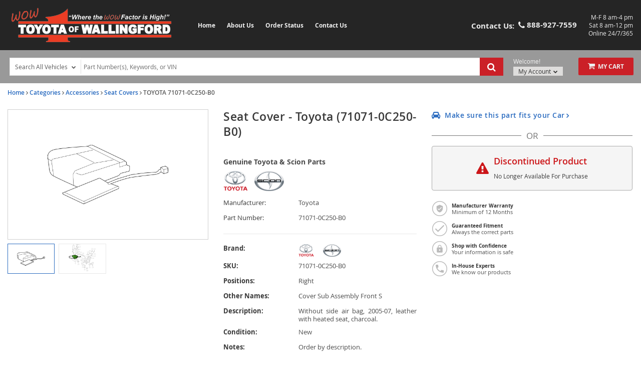

--- FILE ---
content_type: text/html; charset=UTF-8
request_url: https://parts.wow-toyota.com/oem-parts/toyota-seat-cover-710710c250b0?c=bD0xNSZuPUR5bmFtaWMgU0VPIFBhZ2U%3D
body_size: 16379
content:
<!DOCTYPE html> <html lang="en"> <head> <meta charset="utf-8"> <meta name="og:site_name" content="Toyota of Wallingford"/> <meta name="og:type" content="product"/> <meta name="og:url" content="https://parts.wow-toyota.com/oem-parts/toyota-seat-cover-710710c250b0"/> <meta name="og:image" content="https://cdn-illustrations.revolutionparts.io/strapr1/b6bb28bab2cce1ef393fc4ed172eaade/219daadea2cf71a12b0621aa6a95f2c5.png"/> <meta name="og:image" content="https://cdn-illustrations.revolutionparts.io/strapr1/b6bb28bab2cce1ef393fc4ed172eaade/3340777605c61f2d59dfc808f618106e.png"/> <meta name="og:title" content="Seat Cover"/> <meta name="og:description" content="Without side air bag, 2005-07, leather with heated seat, charcoal. "/> <title>2005-2007 Toyota Sequoia Seat Cover 71071-0C250-B0 | Toyota of Wallingford</title> <base href="https://parts.wow-toyota.com"> <meta name="description" content="2005-2007 Toyota Sequoia Seat Cover 71071-0C250-B0"> <link fetchpriority="high" rel="preload" href="//cdn-illustrations.revolutionparts.io/strapr1/b6bb28bab2cce1ef393fc4ed172eaade/fc56fa1516d6206ce72f37318cf4bd3a.png" as="image"> <link rel="preload" href="https://cdn-resources.revolutionparts.io/webstore/v0.367.0/common.js" as="script"> <link rel="preload" href="https://cdn-resources.revolutionparts.io/webstore/v0.367.0/webstore-package.js" as="script"> <link rel="preload" href="https://cdn-resources.revolutionparts.io/webstore/v0.367.0/product.js" as="script"> <link rel="preload" href="https://cdn-resources.revolutionparts.io/webstore/v0.367.0/modules/product_images/product_images.js" as="script"> <link rel="preload" href="https://cdn-resources.revolutionparts.io/webstore/v0.367.0/modules/product_details/product_details.js" as="script"> <link rel="preload" href="https://cdn-resources.revolutionparts.io/webstore/v0.367.0/modules/scripts/browse_fitting_products.js" as="script"> <link rel="preload" href="https://cdn-resources.revolutionparts.io/webstore/v0.367.0/modules/product_purchase/product_purchase.js" as="script"> <link rel="preload" href="https://www.paypal.com/sdk/js?client-id=AQPOvhBxuZpwo6lHov8O8LmJ6r4GjATO8PkkoM6Vd2hpQcLt_qkrE104dQ9B&merchant-id=2EHU6ASBRJSGW&currency=USD&intent=authorize&components=messages,buttons&enable-funding=paylater,credit&disable-funding=venmo,card" as="script"> <link rel="preload" href="https://cdn-resources.revolutionparts.io/webstore/v0.367.0/components/product_quantity/product_quantity.js" as="script"> <link rel="preload" href="https://cdn-resources.revolutionparts.io/webstore/v0.367.0/components/product_subscription/product_subscription.js" as="script"> <link rel="preload" href="https://cdn-resources.revolutionparts.io/webstore/v0.367.0/modules/product_tab_nav/product_tab_nav.js" as="script"> <link rel="preload" href="https://cdn-resources.revolutionparts.io/webstore/v0.367.0/modules/product_recommended/product_recommended.js" as="script"> <link rel="preload" href="https://cdn-resources.revolutionparts.io/webstore/v0.367.0/modules/product_fitment/product_fitment.js" as="script"> <link rel="preload" href="https://cdn-resources.revolutionparts.io/webstore/v0.367.0/modules/custom_html/custom_html.js" as="script"> <link rel="preload" href="https://cdn-resources.revolutionparts.io/webstore/v0.367.0/modules/store_logo/store_logo.js" as="script"> <link rel="preload" href="https://cdn-resources.revolutionparts.io/webstore/v0.367.0/modules/help_modal/help_modal.js" as="script"> <link rel="preload" href="https://cdn-resources.revolutionparts.io/webstore/v0.367.0/modules/search_bar/auto_suggest.js" as="script"> <link rel="preload" href="https://cdn-resources.revolutionparts.io/webstore/v0.367.0/modules/payments_accepted/payments_accepted.js" as="script"> <link rel="preload" href="https://cdn.revolutionparts.io/7acd7e703a75c4f72b92354b4c51e002/images/logo.png" as="image"> <link rel="preload" href="//cdn-illustrations.revolutionparts.io/strapr1/b6bb28bab2cce1ef393fc4ed172eaade/a4f9ab11c08d6d26d0f0a2235483b69d.png" as="image"> <link rel="preload" href="//cdn-illustrations.revolutionparts.io/strapr1/b6bb28bab2cce1ef393fc4ed172eaade/2bd28e876fea0e709966f9d0d039a9d5.png" as="image"> <link rel="preconnect" href="https://s3.amazonaws.com"> <link rel="preconnect" href="https://www.googletagmanager.com"> <link rel="preconnect" href="https://www.google-analytics.com"> <link rel="preconnect" href="https://www.paypal.com"> <meta http-equiv="x-ua-compatible" content="ie=edge"> <meta name="msapplication-config" content="none"/> <meta name="ROBOTS" content="NOINDEX, FOLLOW" /> <meta name="viewport" content="width=device-width, initial-scale=1"> <link rel="preconnect" href="https://cdn.revolutionparts.io" crossorigin> <link rel="preconnect" href="https://cdn-static.revolutionparts.io" crossorigin> <link rel="preconnect" href="https://cdn-illustrations.revolutionparts.io" crossorigin> <link rel="preconnect" href="https://cdn-product-images.revolutionparts.io" crossorigin> <link rel="preconnect" href="https://cdn-resources.revolutionparts.io" crossorigin> <link href="https://cdn-resources.revolutionparts.io/webstore/v0.367.0/styles/fonts.css" rel="stylesheet"> <link rel="stylesheet" href="https://cdn-resources.revolutionparts.io/webstore/v0.367.0/common.css"  /> <link rel="stylesheet" href="https://cdn-resources.revolutionparts.io/webstore/v0.367.0/webstore-package.css"  /> <link rel="stylesheet" href="https://cdn-resources.revolutionparts.io/webstore/v0.367.0/product.css"  /> <link rel="stylesheet" href="https://cdn-resources.revolutionparts.io/webstore/v0.367.0/components/product_quantity/product_quantity.css"  /> <link rel="stylesheet" href="https://cdn-resources.revolutionparts.io/webstore/v0.367.0/components/product_subscription/product_subscription.css"  /> <link rel="stylesheet" href="https://cdn-resources.revolutionparts.io/webstore/v0.367.0/modules/custom_html/custom_html.css"  /> <link rel="stylesheet" href="https://cdn-resources.revolutionparts.io/webstore/v0.367.0/modules/store_logo/store_logo.css"  /> <link rel="stylesheet" href="https://cdn-resources.revolutionparts.io/webstore/v0.367.0/modules/help_modal/help_modal.css"  /> <link rel="stylesheet" href="https://cdn-resources.revolutionparts.io/webstore/v0.367.0/modules/payments_accepted/payments_accepted.css"  /> <link rel="stylesheet" href="https://cdn.revolutionparts.io/7acd7e703a75c4f72b92354b4c51e002/design/custom.css?v=5dae6561a9362f1e4b419d67283197ff"  /> <link rel="shortcut icon" href="https://cdn.revolutionparts.io/7acd7e703a75c4f72b92354b4c51e002/favicon.ico?1521246908" type="image/x-icon"/> <link rel="icon" href="https://cdn.revolutionparts.io/7acd7e703a75c4f72b92354b4c51e002/favicon.ico?1521246908" type="image/x-icon"/>   <link rel="apple-touch-icon-precomposed" sizes="152x152" href="apple-touch-icon-152-precomposed.png">   <link rel="apple-touch-icon-precomposed" sizes="144x144" href="apple-touch-icon-144-precomposed.png">   <link rel="apple-touch-icon-precomposed" sizes="120x120" href="apple-touch-icon-120-precomposed.png">   <link rel="apple-touch-icon-precomposed" sizes="114x114" href="apple-touch-icon-114-precomposed.png">   <link rel="apple-touch-icon-precomposed" sizes="76x76" href="apple-touch-icon-76-precomposed.png">   <link rel="apple-touch-icon-precomposed" sizes="72x72" href="apple-touch-icon-72-precomposed.png">   <link rel="apple-touch-icon-precomposed" href="apple-touch-icon-precomposed.png">   <meta name="apple-mobile-web-app-capable" content="yes"> <meta name="apple-mobile-web-app-status-bar-style" content="black"> <meta name="google-site-verification" content="tFZD88o7SUOrrW9LziWKgkmG6VC7baSK-VdfzE3cjao" /> <meta name="msvalidate.01" content="0CF699199320C1E11C0F0057ABA65529" /> <script type="text/javascript"> window.dataLayer = [];
window.gtm_container_id = ''; </script> </head> <body id="rp_webstore" data-store-hash="7acd7e703a75c4f72b92354b4c51e002"> <input type="hidden" name="csrf_name" value="csrf697cb8ffab39f" id="__csrf_name_field__"> <input type="hidden" name="csrf_value" value="563420a87bea8bc50e1530a8dccb1b47" id="__csrf_value_field__"> <div class="main" id="page-product"> <header class="container-header"> <div class="page-builder-page-layout " > <div  class="page-builder-layout-section  text-color-dark padding-0 full-content "
		> <div class="container-wrap container-fluid"> <div  class="row page-builder-layout-row row-full-height-md "> <div class="col-md-12  block-modules page-builder-layout-column col-full-height "> <div  class="page-builder-layout-column-wrap full-height-wrapper "> </div>   </div>   </div>   </div>   </div>   <div id="mobile-header-custom" class="page-builder-layout-section  text-color-dark mobile-header-click full-content mobile-only"
		> <div class="container-wrap container-fluid"> <div  class="row page-builder-layout-row row-full-height-md "> <div class="col-md-12  block-modules page-builder-layout-column col-full-height text-center"> <div  class="page-builder-layout-column-wrap full-height-wrapper text-center"> <div  class="page-builder-layout-module mobile-menu-col one-fifth mobile-slider-button   "> <div class="custom-html-module"> <div class="icon-wrap"><i class="fa fa-bars" aria-hidden="true"></i></div> </div>  </div>   <div  class="page-builder-layout-module mobile-logo-col   "> <div class="store-logo-module"> <a href="/" class="store-logo-link" data-test-id="store-logo-home-link"> <img class="image-logo" src="https://cdn.revolutionparts.io/7acd7e703a75c4f72b92354b4c51e002/images/logo.png" alt="Toyota of Wallingford Logo" loading="lazy"> </a> </div>   </div>   <div  class="page-builder-layout-module mobile-search-col one-fifth mobile-slider-button   "> <div class="custom-html-module"> <div class="icon-wrap"><i class="fa fa-search" aria-hidden="true"></i></div> </div>  </div>   <div  class="page-builder-layout-module mobile-cart-col one-fifth   "> <div class="cart-button-module"> <div class="cart-component " id="cart_1" data-flyout="flyout_cart_1"> <a class="cart-button call-to-action-button flyout-hover " href="/cart" data-flyout="cart-flyout" aria-haspopup="true" aria-expanded="false" tabindex="0" aria-label="cart"> <div class="cart-wrapper"> <span class="cart-icon"> <span class="cart-items "></span> <i class="fa fa-shopping-cart"></i> </span>   <span class="cart-text"> <strong>Cart</strong> </span>   </div>   </a> <div id="flyout_cart_1" class="cart-flyout flyout" data-flyout="cart-flyout" role="dialog" aria-modal="true" aria-labelledby="cart-flyout-title" tabindex="-1"> <div class="upper-arrow"> </div> <div class="cart-listing" 
												 data-smart-buttons-enabled 							data-paypal-ec-enabled="enabled" 
				data-paypal-ec-api-token="2EHU6ASBRJSGW" 
				data-paypal-ec-api-env="production"
			 
								> <p class="empty-cart-message">Cart is Empty</p> </div>   </div>  </div>   </div>   </div>   </div>   </div>   </div>   </div>   </div>   <div id="mobile-drop-downs" class="page-builder-layout-section  text-color-dark mobile-header-click full-content mobile-only"
		> <div class="container-wrap container-fluid"> <div  class="row page-builder-layout-row row-full-height-md menu-row slider-tab"> <div class="col-md-12  block-modules page-builder-layout-column col-full-height left"> <div  class="page-builder-layout-column-wrap full-height-wrapper "> <div  class="page-builder-layout-module    "> <div class="custom-html-module"> <div class="mobile-list-wrap"> <a href="index.php?p=login"> <div class="mobile-account menu-links"><i class="fa fa-user" aria-hidden="true"></i>My Account </div></a> <a href="contact-us"> <div class="mobile-contact menu-links"><i class="fa fa-phone" aria-hidden="true"></i>Contact Us </div></a> </div> </div>  </div>   <div  class="page-builder-layout-module    "> <div class="help-modal-wrap"> <div class="help-button  help-color-text" data-toggle="modal"><i class="fa fa-question-circle" aria-hidden="true"></i>&nbsp;&nbsp;Help Menu </div> <div class="modal fade help-modal" tabindex="-1" role="dialog" aria-labelledby="helpModuleModal"> <div class="help-modal-wrapper"> <div class="help-icon"><i class="fa fa-question-circle help-color-text" aria-hidden="true"></i></div> <div class="modal-content"> <div class="help-title-row"> <h2 class="help-color-text" id="helpModuleModal">Help</h2> <button type="button" class="close" data-dismiss="modal" aria-label="Close"><span aria-hidden="true">×</span></button> </div> <div class="help-columns modal-body"> <div class="row"> <div class="help-half"> <div class="contact-section section-heading help-section-expand"> <h3 class="help-color-text">Contact Us :</h3>   <a href="tel:888-927-7559"><p class="help-phone help-text-hover">888-927-7559</p></a>   <a href="/contact-us"><p class="help-email help-text-hover"><span class="email-address">7acd7e703a75c4f72b92354b4c51e002[at]emails.revolutionparts.com</span></p></a>   </div>   <div class="address-section section-heading"> <h3 class="help-color-text">Address :</h3> <a href="https://www.google.com/maps/search/?api=1&query=859+N+Colony+Rd%2C++Wallingford+CT+06492+US"> <address class="help-address"> 859 N Colony Rd,																		Wallingford, 06492 </address> </a> </div> </div>   <div class="help-half"> <div class="policy-section section-heading"> <h3 class="help-color-text">Policies :</h3> <div class="help-half help-inner-list"> <a href="policies/returns"><p class="help-text-hover">Return Policy</p></a> <a href="policies/privacy"><p class="help-text-hover">Privacy Policy</p></a> </div> <div class="help-half help-inner-list"> <a href="policies/shipping"><p class="help-text-hover">Shipping Policy</p></a> <a href="policies/terms-and-conditions"><p class="help-text-hover">Terms & Conditions</p></a> </div> </div> <div class="account-section section-heading"> <h3 class="help-color-text">My Account :</h3> <div class="help-half help-inner-list"> <a href="account/login"><p class="help-text-hover">My Account</p></a> <a href="account/login"><p class="help-text-hover">Register</p></a> </div> <div class="help-half help-inner-list"> <a href="index.php?p=cart"><p class="help-text-hover">My Cart</p></a> <a href="account/order-status"><p class="help-text-hover">My Orders</p></a> </div> </div> <div class="navigation-section section-heading"> <h3 class="help-color-text">Navigation :</h3> <div class="help-half help-inner-list"> <a href="#" class="vehiclepicker_link"><p class="help-text-hover">Search by Vehicle</p></a> </div> <div class="help-half help-inner-list"> <a href="about"><p class="help-text-hover">About Us</p></a> <a href="contact-us"><p class="help-text-hover">Contact Us</p></a> </div> </div>   </div>   </div>   </div>   </div>   </div> </div> </div> </div>   </div>   </div>   </div>   <div  class="row page-builder-layout-row row-full-height-md search-row slider-tab"> <div class="col-md-12  block-modules page-builder-layout-column col-full-height left"> <div  class="page-builder-layout-column-wrap full-height-wrapper "> <div id="mobile-garage" class="page-builder-layout-module    "> <div class="car-selected-module "> <div class="garage-component search-car " data-use-search-v-page=""> <div class="garage-text-wrap"> <a href="javascript:openVehiclePicker();" class="garage-text"> No Vehicle Selected <i class="fa fa-chevron-down"></i> </a> </div> <div class="garage flyout" data-flyout="garage_flyout" tabindex="-1"> <button class="closeicon">&times;</button> <nav aria-label="Vehicle Options"> <ul> <li><a href="javascript:openVehiclePicker();" class="search-all-vehicles"><i class="fa fa-plus"></i>Add Vehicle</a></li> <li><a href="/auto-parts/search-all-cars" class="search-all-vehicles"><i class="fa fa-search"></i>Search All Vehicles</a></li> <li><a href="/auto-parts/clear-all-cars" class="clear-all-vehicles"><i class="fa fa-times"></i>Delete All Vehicles from My Garage</a></li> </ul> </nav> </div> </div>   </div> </div>   <div  class="page-builder-layout-module    "> <div class="search-bar-module"> <div class="search-bar-component"> <form action="/search" method="get" class="search-box">   <fieldset data-action="/search" data-method="get"> <legend class="sr-only">Search Bar 3</legend> <div class="main-search-wrapper"> <input
					id="main_search_2"
					type="text"
					name="search_str"
					value=""
					placeholder="Part Number(s), Keywords, or VIN"
					title="Part Number(s), Keywords, or VIN"
										autocomplete="off"
									/> </div>   <button type="submit" class="button-start-search submit call-to-action-button"> <i class="fa fa-search"></i> <span class="sr-only">Search by Part Number(s), Keywords, or VIN</span> </button> </fieldset> </form> </div>   </div>   </div>   </div>   </div>   </div>   <div  class="row page-builder-layout-row row-full-height-md close-row-custom"> <div class="col-md-12  block-modules page-builder-layout-column col-full-height left"> <div  class="page-builder-layout-column-wrap full-height-wrapper "> <div  class="page-builder-layout-module    "> <div class="custom-html-module"> <div class="slider-close-wrap"> <div class="slider-close mobile-slider-button"><i class="fa fa-angle-up" aria-hidden="true"></i> </div> </div> </div>  </div>   </div>   </div>   </div>   </div>   </div>   <div id="mobile-buffer-row" class="page-builder-layout-section  text-color-dark  full-content mobile-only"
		> <div class="container-wrap container-fluid"> <div  class="row page-builder-layout-row row-full-height-md "> <div class="col-md-12  block-modules page-builder-layout-column col-full-height left"> <div  class="page-builder-layout-column-wrap full-height-wrapper "> <div  class="page-builder-layout-module    "> <div class="custom-html-module"> </div>  </div>   </div>   </div>   </div>   </div>   </div>   <div  class="page-builder-layout-section  text-color-light  wide-content desktop-only"
					style="background-color: #252525; "
		> <div class="container-wrap container-fluid"> <div  class="row page-builder-layout-row row-full-height-md "> <div class="col-md-8  inline-modules page-builder-layout-column col-full-height "> <div  class="page-builder-layout-column-wrap full-height-wrapper "> <div  class="page-builder-layout-module .store-logo-module   "> <div class="custom-html-module"> <a href="//www.wow-toyota.com" class="store-logo-link"> <img class="image-logo" src="https://cdn.revolutionparts.io/7acd7e703a75c4f72b92354b4c51e002/images/logo-dark.png" alt="Toyota of Wallingford Logo"> </a> </div>  </div>   <div  class="page-builder-layout-module    "> <div class="links-list-module links-display-inline list-style-header"> <ul class="links-list"> <li><a href="/">Home</a></li> <li><a  href="about">About Us </a></li> <li><a href="/redirect/order_status">Order Status</a></li> <li><a  href="contact-us">Contact Us </a></li> </ul>   </div>   </div>   </div>   </div>   <div class="col-md-4  inline-modules page-builder-layout-column col-full-height text-right"> <div  class="page-builder-layout-column-wrap full-height-wrapper "> <div  class="page-builder-layout-module    "> <div class="contact-us-module contact-us-display-block"> <span class="contact-message"> <strong>Contact Us:</strong> </span> <span class="contact-type contact-type-phone"> <strong> <i class="fa fa-phone"></i> <span class="contact-type-info"> 888-927-7559 </span>   </strong> </span> </div>   </div>   <div  class="page-builder-layout-module    "> <div class="custom-html-module"> <br><p>M-F 8 am-4 pm<br>Sat 8 am-12 pm<br>Online 24/7/365</p> </div>  </div>   </div>   </div>   </div>   </div>   </div>   <div  class="page-builder-layout-section  text-color-light less-padding wide-content desktop-only"
					style="background-color: #999999; "
		> <div class="container-wrap container-fluid"> <div  class="row page-builder-layout-row row-full-height-md "> <div class="col-md-12  block-modules page-builder-layout-column col-full-height "> <div  class="page-builder-layout-column-wrap full-height-wrapper "> <div  class="page-builder-layout-module    "> <div class="actions-bar-module legacy-ui" data-use-search-based-v-page=""> <div class="garage-search-bar-component"> <div class="garage-component search-car " data-use-search-v-page=""> <div class="garage-text-wrap"> <a href="javascript:openVehiclePicker();" class="garage-text"> Search All Vehicles <i class="fa fa-chevron-down"></i> </a> </div> <div class="garage flyout" data-flyout="garage_flyout" tabindex="-1"> <button class="closeicon">&times;</button> <nav aria-label="Vehicle Options"> <ul> <li><a href="javascript:openVehiclePicker();" class="search-all-vehicles"><i class="fa fa-plus"></i>Add Vehicle</a></li> <li><a href="/auto-parts/search-all-cars" class="search-all-vehicles"><i class="fa fa-search"></i>Search All Vehicles</a></li> <li><a href="/auto-parts/clear-all-cars" class="clear-all-vehicles"><i class="fa fa-times"></i>Delete All Vehicles from My Garage</a></li> </ul> </nav> </div> </div>   <div class="search-bar-component"> <form action="/search" method="get" class="search-box">   <fieldset data-action="/search" data-method="get"> <legend class="sr-only">Search Bar 5</legend> <div class="main-search-wrapper"> <input
					id="main_search_4"
					type="text"
					name="search_str"
					value=""
					placeholder="Part Number(s), Keywords, or VIN"
					title="Part Number(s), Keywords, or VIN"
										autocomplete="off"
									/> </div>   <button type="submit" class="button-start-search submit call-to-action-button"> <i class="fa fa-search"></i> <span class="sr-only">Search by Part Number(s), Keywords, or VIN</span> </button> </fieldset> </form> </div>   </div>   <div id="action_account"> <div class="content-wrap"> <strong class="design-text">Welcome!</strong> <button class="your-account gradient-button flyout-select" data-flyout="account-flyout" aria-controls="account-dialog" aria-expanded="false">             My Account <i class="fa fa-caret-down"></i> </button> <div id="accountwrap"> <div class="account flyout" id="account-dialog" data-flyout="account-flyout" tabindex="-1" role="dialog" aria-modal="true" aria-labelledby="account-dialog-label"> <div class="upper_arrow"> </div> <div id="account_login"> <a href="/account/login" class="yellow button">Login</a> <a href="/account/signup" class="register-link">No Account? Register Now!</a> </div>   <nav> <ul> <li><a href="/account/order-status" tabindex="0"><i class="fa fa-check"></i>Order Status</a></li> </ul> </nav> </div> </div> </div> </div> <div id="cart_column"> <div class="cart-component " id="cart_6" data-flyout="flyout_cart_6"> <a class="cart-button call-to-action-button flyout-hover " href="/cart" data-flyout="cart-flyout" aria-haspopup="true" aria-expanded="false" tabindex="0" aria-label="cart"> <div class="cart-wrapper"> <span class="cart-icon"> <span class="cart-items "></span> <i class="fa fa-shopping-cart"></i> </span>   <span class="cart-text"> <strong>My Cart</strong> </span>   </div>   </a> <div id="flyout_cart_6" class="cart-flyout flyout" data-flyout="cart-flyout" role="dialog" aria-modal="true" aria-labelledby="cart-flyout-title" tabindex="-1"> <div class="upper-arrow"> </div> <div class="cart-listing" 
												 data-smart-buttons-enabled 							data-paypal-ec-enabled="enabled" 
				data-paypal-ec-api-token="2EHU6ASBRJSGW" 
				data-paypal-ec-api-env="production"
			 
								> <p class="empty-cart-message">Cart is Empty</p> </div>   </div>  </div>   </div> </div>   </div>   </div>   </div>   </div>   </div>   </div>   </div>   </header> <div class="page-content" id="layout_product"> <div class="page-content-inner"> <div class="page-builder-page-layout product-page-layout" > <div  class="page-builder-layout-section  text-color-dark  wide-content "
		> <div class="container-wrap container-fluid"> <div  class="row page-builder-layout-row row-full-height-md "> <div class="col-md-12  block-modules page-builder-layout-column col-full-height left"> <div  class="page-builder-layout-column-wrap full-height-wrapper "> <div  class="page-builder-layout-module    "> <div class="product-breadcrumbs-module"> <header class="page-subheader-component just-bread-crumbs"> <div class="left-content "> <div class="dynamic-header-content-breadcrumbs"> <div class="page-bread-crumbs" 
		data-breadcrumb-storage-action="none" 
		data-breadcrumb-storage-data=''
		> <div class="breadcrumbs-dynamic"></div> <div class="breadcrumbs-default"> <a href="/" >Home</a> <i class="fa fa-angle-right"></i> <a href="/c" >Categories</a> <i class="fa fa-angle-right"></i> <a href="/c/accessories" >Accessories</a> <i class="fa fa-angle-right"></i> <a href="/c/accessories/seatcovers" >Seat Covers</a> <i class="fa fa-angle-right"></i> <a href="https://parts.wow-toyota.com/oem-parts/toyota-seat-cover-710710c250b0" class="tail">TOYOTA 71071-0C250-B0</a> </div> </div> </div> <div class="dynamic-header-content-titles" > </div> </div> </header> </div>   </div>   <div  class="page-builder-layout-module    mobile-only"> <div class="product-title-module product-title-module-column-layout"> <h1 class="product-title">Seat Cover - Toyota (71071-0C250-B0)</h1> </div>   </div>   </div>   </div>   </div>   </div>   </div>   <div  class="page-builder-layout-section  text-color-dark  wide-content "
		> <div class="container-wrap container-fluid"> <div  class="row page-builder-layout-row row-full-height-md "> <div class="col-md-4  block-modules page-builder-layout-column col-full-height "> <div  class="page-builder-layout-column-wrap full-height-wrapper "> <div  class="page-builder-layout-module    "> <div class="product-images-module product-images-module-column-layout" data-module-id="module_22"> <div class="product-images show-thumbnails"> <div class="secondary-images-wrapper owl-small"> <ul class="secondary-images"> <li> <a href="javascript:;"
					class="product-secondary-image type-part active"
					data-image-id="219daadea2cf71a12b0621aa6a95f2c5"
					data-image-type="PART"
					data-image-main-url="//cdn-illustrations.revolutionparts.io/strapr1/b6bb28bab2cce1ef393fc4ed172eaade/219daadea2cf71a12b0621aa6a95f2c5.png"
					data-image-preview-url="//cdn-illustrations.revolutionparts.io/strapr1/b6bb28bab2cce1ef393fc4ed172eaade/fc56fa1516d6206ce72f37318cf4bd3a.png"
										aria-label="View larger image of product"
				><img
					itemprop="image"
					alt="Seat Cover - Toyota (71071-0C250-B0)"
					src="//cdn-illustrations.revolutionparts.io/strapr1/b6bb28bab2cce1ef393fc4ed172eaade/2bd28e876fea0e709966f9d0d039a9d5.png"
					/> </a> </li> <li> <a href="javascript:;"
					class="product-secondary-image type-diagram "
					data-image-id="3340777605c61f2d59dfc808f618106e"
					data-image-type="DIAGRAM"
					data-image-main-url="//cdn-illustrations.revolutionparts.io/strapr1/b6bb28bab2cce1ef393fc4ed172eaade/3340777605c61f2d59dfc808f618106e.png"
					data-image-preview-url="//cdn-illustrations.revolutionparts.io/strapr1/b6bb28bab2cce1ef393fc4ed172eaade/6cff0e08f22fb102f650a95a36441181.png"
										data-caption="Part can be found as reference #7 in illustration"
										aria-label="View larger image of product"
				><img
					itemprop="image"
					alt="Seat Cover - Toyota (71071-0C250-B0)"
					src="//cdn-illustrations.revolutionparts.io/strapr1/b6bb28bab2cce1ef393fc4ed172eaade/a4f9ab11c08d6d26d0f0a2235483b69d.png"
					/> </a> </li> </ul>   </div> <div class="main-image"> <div class=""></div> <div class="product-video"> <div id="product_image_video_module_22"></div> </div> <a href="//cdn-illustrations.revolutionparts.io/strapr1/b6bb28bab2cce1ef393fc4ed172eaade/219daadea2cf71a12b0621aa6a95f2c5.png"
				class="product-main-image-link"
				data-routing="ignore"
								aria-label="View larger image of product"
			><img
				itemprop="image"
				class="product-main-image centered"
				fetchpriority="high"
								src="//cdn-illustrations.revolutionparts.io/strapr1/b6bb28bab2cce1ef393fc4ed172eaade/219daadea2cf71a12b0621aa6a95f2c5.png"
				
				alt="Seat Cover - Toyota (71071-0C250-B0)"
				title="Seat Cover - Toyota (71071-0C250-B0)"
				/> <div class="enlarge-image-overlay"> <span class="enlarge-image-link"><i class="fa fa-search-plus"></i></span> </div> </a> <div class="main-image-text"> </div>     </div>   </div>   </div>   </div>   </div>   </div>   <div class="col-md-4  block-modules page-builder-layout-column col-full-height "> <div  class="page-builder-layout-column-wrap full-height-wrapper "> <div  class="page-builder-layout-module    desktop-only"> <div class="product-title-module product-title-module-column-layout"> <h1 class="product-title">Seat Cover - Toyota (71071-0C250-B0)</h1> </div>   </div>   <div  class="page-builder-layout-module    desktop-only"> <div class="product-info-module data-needed"> <div class="manufacturer-details-box"> <div class="part-manufacturer"> <strong>Genuine Toyota &amp; Scion Parts</strong> <div class="manufacturer-logos"> <img src="https://cdn-static.revolutionparts.io/assets/images/toyota.png" alt="Toyota Parts"/> <img src="https://cdn-static.revolutionparts.io/assets/images/scion.png" alt="Scion Parts"/> </div>   </div> <div class="product-details"> <ul class="field-list"> <li class="manufacturer"> <label>Manufacturer:</label> <span class="list-value" itemprop="manufacturer">Toyota</span> </li> <li class="part_number"> <label>Part Number:</label> <span class="list-value sku-display">71071-0C250-B0</span> </li> </ul> </div>   </div>   </div>   </div>   <div  class="page-builder-layout-module    desktop-only"> <div class="product-details-module" tabindex="-1" role="tabpanel" id="tab-details" aria-labelledby="tab-details-tab"> <div class="product-details-inner"> <h2 class="product-details-title">Details</h2> <ul class="field-list"> <li class="manufacturer"> <span class="list-label">Brand:</span> <h2 class="list-value"> <div class="part-manufacturer"> <div class="manufacturer-logos"> <img src="https://cdn-static.revolutionparts.io/assets/images/toyota.png" alt="Toyota Parts"/> <img src="https://cdn-static.revolutionparts.io/assets/images/scion.png" alt="Scion Parts"/> </div>   </div> </h2> </li> <li class="part_number"> <span class="list-label">SKU:</span> <h2 class="list-value sku-display">71071-0C250-B0</h2> </li> <li class="positions"> <span class="list-label">Positions:</span> <span class="list-value">Right</span> </li> <li class="also_known_as"> <span class="list-label">Other Names:</span> <h2 class="list-value">Cover Sub Assembly Front S</h2> </li> <li itemprop="description" class="description product-description"> <span class="list-label">Description:</span> <span class="list-value description_body"><p>Without side air bag, 2005-07, leather with heated seat, charcoal.</p></span> </li> <li itemprop="condition" class="condition"> <span class="list-label">Condition:</span> <span class="list-value">New</span> </li> <li itemprop="footnotes" class="footnotes"> <span class="list-label">Notes:</span> <span class="list-value">Order by description.</span> </li> </ul> <ul class="field-list"> </ul>   </div>   </div>   </div>   </div>   </div>   <div class="col-md-4  block-modules page-builder-layout-column col-full-height "> <div  class="page-builder-layout-column-wrap full-height-wrapper "> <div  class="page-builder-layout-module    "> <div class="product-fitment-confirmation-module"> <div class="product-fitment no-car-selected-v2"> <div class="fitment"> <span class="icon-wrap"><i class="fa fa-car"></i></span> <a href="javascript:;" class="vehiclepicker_link" id="part-fitment-info" data-fitment-info="no-car-selected"
                        data-redirect="/oem-parts/toyota-seat-cover-710710c250b0"> <span class="fitment-text">Make sure this part fits your Car<i class="fa fa-angle-right"></i></span> </a> </div> </div> </div> </div>   <div  class="page-builder-layout-module    "> <div class="product-purchase-module data-needed" data-sku-stripped="710710c250b0" data-catalog="toyota" data-sale-price="838.21"> <div class="purchase-box"> <div class="product-price "> </div> <div class="product-options-section"> </div> <div class="payments_messaging_module"> <div class="payment-message-split-line"> <span>OR</span> </div> <div class="pp-message productview"></div> </div> <div class="product-purchase"> <div class="cannot-purchase discontinued-part"> <div class="warning-icon"> <i class="fa fa-exclamation-triangle"></i> </div> <div class="warning-message-section"> <h3 class="message-title ">Discontinued Product</h3> <p>No Longer Available For Purchase</p> </div> </div> </div> <div class="marketplace-view-offers-box"></div> </div>   <div class="modal fade zip-code-modal" tabindex="-1" role="dialog" id="zipCodeModal" aria-label="zipCodeModal"> <div class="modal-dialog modal-container modal-dialog-centered" role="document"> <div class="modal-content"> <div class="modal-header" id="modalHeader"> <h4 class="modal-title" id="modal-title"><b>Change ZIP Code</b> <button class="close" data-dismiss="modal" aria-label="Close"> <span aria-hidden="true">&times;</span> </button></h4> </div> <div class="modal-body" id="modalBody" data-error-invalid-zip="Postal code is invalid! Please try again." data-error-400="There was a problem with your form submission. Please try again." data-error-500="There was a problem with your request. Please wait a few moments and try again."> <div class="zip-input-container"> <label>ZIP code</label> <input maxlength="10" class="zip-code-input form-control" id="zipInput" title="Zip Code"> <div class="error-invalid-zip form-errors enter-zip-errors" id="shippingZipError"></div> </div> </div> <div class="modal-footer zip-confirmation-footer"> <button class="call-to-action-button change-zip-cancel btn btn-secondary" data-dismiss="modal" type="button">Cancel</button> <button class="call-to-action-button change-zip-confirm btn btn-primary" type="submit">Change ZIP</button> </div> </div> </div> </div> <script type="application/json" id="product_data"> {"in_rp_catalog":true,"source":"product","sku":"71071-0C250-B0","sku_stripped":"710710c250b0","catalog":"toyota","price":838.21,"msrp":838.21,"images":[{"main":{"url":"\/\/cdn-illustrations.revolutionparts.io\/strapr1\/b6bb28bab2cce1ef393fc4ed172eaade\/219daadea2cf71a12b0621aa6a95f2c5.png","width":640,"height":471.09278350515467},"preview":{"url":"\/\/cdn-illustrations.revolutionparts.io\/strapr1\/b6bb28bab2cce1ef393fc4ed172eaade\/fc56fa1516d6206ce72f37318cf4bd3a.png","width":300,"height":220.82474226804126},"thumb":{"url":"\/\/cdn-illustrations.revolutionparts.io\/strapr1\/b6bb28bab2cce1ef393fc4ed172eaade\/2bd28e876fea0e709966f9d0d039a9d5.png","width":150,"height":110.41237113402063},"type":"PART","image_id":"219daadea2cf71a12b0621aa6a95f2c5","alt_text":"","is_primary":false,"is_visible":true,"filename":"","has_watermark":"Unknown","md5":"","perceptual_hash":"","product_sku_stripped":"","product_mpn_stripped":"","product_brand":"","hotspot":{"reference_number":"7","x_loc":"93","y_loc":"173","width":"19","height":"19"},"caption":null},{"main":{"url":"\/\/cdn-illustrations.revolutionparts.io\/strapr1\/b6bb28bab2cce1ef393fc4ed172eaade\/3340777605c61f2d59dfc808f618106e.png","width":1600,"height":1177.7319587628867},"preview":{"url":"\/\/cdn-illustrations.revolutionparts.io\/strapr1\/b6bb28bab2cce1ef393fc4ed172eaade\/6cff0e08f22fb102f650a95a36441181.png","width":300,"height":220.82474226804126},"thumb":{"url":"\/\/cdn-illustrations.revolutionparts.io\/strapr1\/b6bb28bab2cce1ef393fc4ed172eaade\/a4f9ab11c08d6d26d0f0a2235483b69d.png","width":150,"height":110.41237113402063},"type":"DIAGRAM","image_id":"3340777605c61f2d59dfc808f618106e","alt_text":"","is_primary":false,"is_visible":true,"filename":"","has_watermark":"Unknown","md5":"","perceptual_hash":"","product_sku_stripped":"","product_mpn_stripped":"","product_brand":"","hotspot":{"reference_number":"7","x_loc":"93","y_loc":"173","width":"19","height":"19"},"caption":"Part can be found as reference #7 in illustration"}],"title":"Seat Cover - Toyota (71071-0C250-B0)","fitment":[{"year":"2007","make":"Toyota","model":"Sequoia","trims":["Limited","SR5"],"engines":["4.7L V8 - Gas"],"idx":0},{"year":"2006","make":"Toyota","model":"Sequoia","trims":["Limited","SR5"],"engines":["4.7L V8 - Gas"],"idx":1},{"year":"2005","make":"Toyota","model":"Sequoia","trims":["Limited","SR5"],"engines":["4.7L V8 - Gas"],"idx":2}],"notes":null,"is_hazmat":false,"also_known_as":"Cover Sub Assembly Front S","positions":"Right","description":"<p>Without side air bag, 2005-07, leather with heated seat, charcoal.<\/p>","description_updated":false,"footnotes":"Order by description.","applications":"","quantity":null,"pdc_quantity":null,"inventory_warehouse_id":null,"inventory_customer_id":null,"instock_message":"","added_to_wishlist":false,"is_sell_in_pack":false,"sold_in_pack_description":null,"sold_in_quantity":0,"can_limit_quantity":false,"options":[],"variants":[],"content":{"images":{"no_image":"No image available","part_ref_caption":"Part can be found as reference #{ref_num} in illustration","representative_image_caption":"Image is not a representation of the actual product","brand_logo_alt_text":"{brand_name} logo","view_larger":"View larger image of product"},"fitment":{"this_product_fits":"Vehicle Fitment","year":"Year","make":"Make","model":"Model","body_trim":"Body &amp; Trim","engine_trans":"Engine &amp; Transmission","more":"more","fitments":"fitments","empty_fitment":"No fitment data available","no_fitment_data_message":"No application\/vehicle fitment information available for this product"},"details":{"brand":"Brand","product_details":"Details","part_number":"SKU","product_id":"Product ID","gtin":"GTIN","upc":"UPC","positions":"Positions","also_known_as":"Other Names","description":"Description","description_vin_required":"You will be required to provide a VIN in order to complete your order.","description_non_returnable":"This item is non-returnable.","description_theft_related":"This item is considered a theft relevant part and is not available for purchase online. Please contact your local dealer for more information.","condition":"Condition","condition_new":"New","condition_remanufactured":"Remanufactured","notes":"Notes","applications":"Applications","manufacturers":"Manufacturers","manufacturer":"Manufacturer","hazmat":"HazMat","replaces":"Replaces","hazmat_message":"This part contains hazardous materials. Extra shipping costs apply.","includes":"Includes","warranty":"Warranty","sold_in_qty":"Sold In Quantity","disclaimer_text":"Disclaimer","disclosure":"Disclosure","labor_time":"Install Time","labor_one_hr":"1 hour","labor_hr_exact":"{hrs} hours","required_parts":"May Be Required","warning":"WARNING","california_prop_65":"California Proposition 65","cancer_reproductive_harm":"Cancer and reproductive harm","qty":"Qty","image":"Image","name":"Name","mpn":"MPN","sale_price":"Sale Price"},"purchase":{"price":"Price","list_price":"MSRP","discount":"Discount","sale_price":"Sale Price","wholesale_price":"Wholesale Price","percent_off":"<span class=\"savings-percent-value\">{percentage}%<\/span> off","core_charge":"Core Charge","core_charge_applies":"Core Charge Applies","core_charge_alert":"The manufacturer requires a product core charge of {core_charge_amt} for each item shipped. If you return the product, this amount will be refunded to you. Any retailer must charge you this core charge, and you WILL BE CHARGED this amount regardless of which retailer you use. Some retailers will not be up-front with you about the core charge, and will call you to collect this amount after you place the order.","core_charge_message":"*includes part price of {product_price} + {core_charge_amt} refundable core deposit","core_charge_no_price":"Price does not include a refundable core charge","core_charge_per_item":"{core_charge} per item","select_options_tooltip":"Please select an option before adding to cart","bundle_includes_text":"Includes:","out_of_stock":"Product is out of stock","not_for_sale":"Not for Sale","discontinued_part":"Discontinued Product","discontinued_part_message":"No Longer Available For Purchase","backordered_part":"Currently Unavailable","backordered_part_message":"","unavailable_from_current_dealer":"This item is not available from your selected seller.","choose_different_dealer":"Select Available Seller","shipping_insurance_message":"Packages shipped within the U.S. and Puerto Rico will automatically be protected from any loss, damage, and theft.","extend_url":"https:\/\/www.extend.com\/shipping-protection-guide","unable_to_ship":"Unable to Ship","unable_to_ship_message":"Product contains hazardous materials that we can't ship.","call_for_price":"Contact for Pricing","call_for_availability":"Contact for Availability","no_fitment_message":"Provide your VIN at checkout and we will verify this part fits before shipping","add_to_cart":"Add to Cart","in_stock_low_message":"Only <span class=\"low_inventory_stock\"><b>{quantity}<\/b><\/span> In stock in store","in_stock_medium_message":"<span class=\"medium_inventory_stock\"><b>{quantity}<\/b><\/span> In stock in store","in_stock_high_message":"In stock in store","pdc_in_stock_message":"<span class=\"pdc_stock_msg\">In stock<\/span>","in_stock_low_message_with_seller_name":"Only <span class=\"low_inventory_stock\"><b>{quantity}<\/b><\/span> In stock in store <span class=\"from-seller\">from {seller_name}<\/span>","in_stock_medium_message_with_seller_name":"<span class=\"medium_inventory_stock\"><b>{quantity}<\/b><\/span> In stock in store <span class=\"from-seller\">from {seller_name}<\/span>","in_stock_high_message_with_seller_name":"In stock in store <span class=\"from-seller\">from {seller_name}<\/span>","ships_from_seller_message":"<span class=\"from-seller\">Ships from {seller_name}<\/span>","shop_now":"Shop Now >>","miles_from_location":"{metrics_for_country} from your location","pick_up_today":"Pick up today","submit":"Submit","change_location":"Change Location","enter_zip_code":"Enter Zip Code","view_offers":"View offers from other seller","msrp":"MSRP","offers_error_message":"We could not find offers from suppliers. Please try again later.","interested_in_product":"Interested in this Product? Purchase this item from our partner.","alt_text":"{brandList} Parts","payment_message_split_text":"OR","inventory_messaging_inventory_title_text":"Inventory","inventory_messaging_shipping_title_text":"Shipping{?estimate_message}*{\/estimate_message}","inventory_messaging_pickup_title_text":"Pickup","shipping_estimate_message_text":"Estimated to arrive by {estimate_message} to <a href=\"javascript:;\" class=\"shipping-estimate-postal-code\" data-toggle=\"modal\" data-target=\"#zipCodeModal\">{postal_code}<\/a>","shipping_estimate_message_subtitle_text":"* Actual shipping time will be calculated at checkout.","error_invalid_zip":"Postal code is invalid! Please try again.","error_400":"There was a problem with your form submission. Please try again.","error_500":"There was a problem with your request. Please wait a few moments and try again.","waitlist_error_all_fields_required":"All fields are required","waitlist_error_invalid_email":"Invalid email format","waitlist_error_waitlist_not_enabled":"Backorder waitlist is not enabled for this store","waitlist_error_product_not_found":"Product not found","waitlist_error_product_not_backorder":"Product is not on backorder","waitlist_error_already_subscribed":"You are already subscribed to this product","waitlist_error_invalid_subscription_state":"Invalid subscription state","waitlist_error_invalid_input":"Invalid input provided. Please check your information and try again.","waitlist_success_added":"You've been added to the waitlist","waitlist_button_text":"Notify Me When Available","waitlist_modal_title":"Get Notified When This Part Is Available","waitlist_modal_description":"We'll send a one-time, fast email the moment this part is back in stock and ready to buy.","waitlist_submit_button":"Notify Me","waitlist_success_title":"Notification Scheduled!","waitlist_success_message":"We'll email you the second this part is ready for purchase.","waitlist_close_button":"Close","change_zip_code_title":"Change ZIP Code","zip_code_label_text":"ZIP code","zip_cancel_button_text":"Cancel","zip_change_button_text":"Change ZIP","aria_label_close_text":"Close","zip_code_input_title":"Zip Code"}},"all_product_variants":{"710710c250b0":[]},"current_product_availabilty":"Discontinued","all_product_availabilty":{"710710c250b0":{"product_url":"\/oem-parts\/toyota-seat-cover-710710c250b0","availability":"Discontinued"}},"all_product_options":{"710710c250b0":[]},"all_product_details":{"710710c250b0":{"title":"Seat Cover - Toyota (71071-0C250-B0)","options":[],"display_title":false,"product_id":"462cd575-b038-48be-beb6-b61b93de9e2a","price":838.21,"msrp":838.21,"sku_stripped":"710710c250b0","bundle_quantity":0,"catalog":"toyota","quantity":null,"pdc_quantity":null,"instock_message":"","source":"product","inventory_warehouse_id":null,"inventory_customer_id":null,"variants":[]}},"hide_option_without_variant":false,"kit_contains_master_variant":false} </script> <div class="product-purchase-loading-overlay"> <div class="loading-content"> <i class="fa fa-spin fa-refresh"></i> </div> </div> </div>   </div>   <div  class="page-builder-layout-module    "> <div class="product-badges-module data-needed"> <div class="product-badges"> <div class="warranty product-badge small-icon product-badge-column-layout"> <div class="badge-icon"> <div class="icon" style="background-image: url(https://cdn-static.revolutionparts.io/assets/modules/product-badges/badge-sprite.png);"></div> </div>   <div class="badge-text"> <strong>Manufacturer Warranty</strong> Minimum of 12 Months </div>   </div>   <div class="fitment product-badge small-icon product-badge-column-layout"> <div class="badge-icon"> <div class="icon" style="background-image: url(https://cdn-static.revolutionparts.io/assets/modules/product-badges/badge-sprite.png);"></div> </div>   <div class="badge-text"> <strong>Guaranteed Fitment</strong> Always the correct parts </div>   </div>   <div class="security product-badge small-icon product-badge-column-layout"> <div class="badge-icon"> <div class="icon" style="background-image: url(https://cdn-static.revolutionparts.io/assets/modules/product-badges/badge-sprite.png);"></div> </div>   <div class="badge-text"> <strong>Shop with Confidence</strong> Your information is safe </div>   </div>   <div class="support product-badge small-icon product-badge-column-layout"> <div class="badge-icon"> <div class="icon" style="background-image: url(https://cdn-static.revolutionparts.io/assets/modules/product-badges/badge-sprite.png);"></div> </div>   <div class="badge-text"> <strong>In-House Experts</strong> We know our products </div>   </div>   </div>   </div>   </div>   </div>   </div>   </div>   </div>   </div>   <div  class="page-builder-layout-section  text-color-dark  wide-content desktop-only"
		> <div class="container-wrap container-fluid"> <div  class="row page-builder-layout-row row-full-height-md "> <div class="col-md-12  block-modules page-builder-layout-column col-full-height "> <div  class="page-builder-layout-column-wrap full-height-wrapper "> <div  class="page-builder-layout-module    "> <div class="product-tab-nav-module "> <ul class="tab-nav-wrap" role="tablist"> <li class="tab-nav product-details-button tab-active" role="tab" aria-controls="tab-details" aria-selected="true" tabindex="0" id="tab-details-tab">Details</li> <li class="tab-nav product-features-benefits-button" role="tab" aria-controls="tab-features-benefits" aria-selected="true" tabindex="0" id="tab-features-benefits-tab">Benefits</li> <li class="tab-nav product-also-purchased-button" role="tab" aria-controls="tab-purchased" aria-selected="false" tabindex="0" id="tab-purchased-tab">Also Purchased</li> <li class="tab-nav product-additional-info-button" role="tab" aria-controls="tab-additional-info" aria-selected="false" tabindex="0" id="tab-additional-info-tab">Additional Info</li> <li class="tab-nav product-fitment-button" role="tab" aria-controls="tab-vehicle-fitment" aria-selected="false" tabindex="0" id="tab-vehicle-fitment-tab">Vehicle Fitment</li> <li class="tab-nav product-reviews-button" role="tab" aria-controls="tab-reviews" aria-selected="false" tabindex="0" id="tab-reviews-tab">Product Reviews</li> <li class="tab-nav product-questions-button" role="tab" aria-controls="tab-questions" aria-selected="false" tabindex="0" id="tab-questions-tab">Ask Our Team</li> <li class="tab-nav product-warranty-button" role="tab" aria-controls="tab-warranty" aria-selected="false" tabindex="0" id="tab-warranty-tab">Warranty & Disclosures</li> <li class="tab-nav product-interchange-button" role="tab" aria-controls="tab-interchange" aria-selected="false" tabindex="0" id="tab-interchange-tab">Interchange</li> <li class="tab-nav product-installation-button" role="tab" aria-controls="tab-installation" aria-selected="false" tabindex="0" id="tab-installation-tab">Installation Instructions</li> <li class="tab-nav product-policies-button" role="tab" aria-controls="tab-policies" aria-selected="false" tabindex="0" id="tab-policies-tab">Policies</li> </ul> </div> </div>   </div>   </div>   </div>   </div>   </div>   <div  class="page-builder-layout-section  text-color-dark  wide-content "
		> <div class="container-wrap container-fluid"> <div  class="row page-builder-layout-row row-full-height-md "> <div class="col-md-12  block-modules page-builder-layout-column col-full-height left"> <div  class="page-builder-layout-column-wrap full-height-wrapper "> <div  class="page-builder-layout-module    mobile-only"> <div class="product-info-module data-needed"> <div class="manufacturer-details-box"> <div class="part-manufacturer"> <strong>Genuine Toyota &amp; Scion Parts</strong> <div class="manufacturer-logos"> <img src="https://cdn-static.revolutionparts.io/assets/images/toyota.png" alt="Toyota Parts"/> <img src="https://cdn-static.revolutionparts.io/assets/images/scion.png" alt="Scion Parts"/> </div>   </div> <div class="product-details"> <ul class="field-list"> <li class="manufacturer"> <label>Manufacturer:</label> <span class="list-value" itemprop="manufacturer">Toyota</span> </li> <li class="part_number"> <label>Part Number:</label> <span class="list-value sku-display">71071-0C250-B0</span> </li> </ul> </div>   </div>   </div>   </div>   <div  class="page-builder-layout-module    mobile-only"> <div class="product-details-module" tabindex="-1" role="tabpanel" id="tab-details" aria-labelledby="tab-details-tab"> <div class="product-details-inner"> <h2 class="product-details-title">Details</h2> <ul class="field-list"> <li class="manufacturer"> <span class="list-label">Brand:</span> <h2 class="list-value"> <div class="part-manufacturer"> <div class="manufacturer-logos"> <img src="https://cdn-static.revolutionparts.io/assets/images/toyota.png" alt="Toyota Parts"/> <img src="https://cdn-static.revolutionparts.io/assets/images/scion.png" alt="Scion Parts"/> </div>   </div> </h2> </li> <li class="part_number"> <span class="list-label">SKU:</span> <h2 class="list-value sku-display">71071-0C250-B0</h2> </li> <li class="positions"> <span class="list-label">Positions:</span> <span class="list-value">Right</span> </li> <li class="also_known_as"> <span class="list-label">Other Names:</span> <h2 class="list-value">Cover Sub Assembly Front S</h2> </li> <li itemprop="description" class="description product-description"> <span class="list-label">Description:</span> <span class="list-value description_body"><p>Without side air bag, 2005-07, leather with heated seat, charcoal.</p></span> </li> <li itemprop="condition" class="condition"> <span class="list-label">Condition:</span> <span class="list-value">New</span> </li> <li itemprop="footnotes" class="footnotes"> <span class="list-label">Notes:</span> <span class="list-value">Order by description.</span> </li> </ul> <ul class="field-list"> </ul>   </div>   </div>   </div>   <div  class="page-builder-layout-module    "> <div class="product-recommended-module stub" tabindex="-1" role="tabpanel" aria-labelledby="tab-purchased" id="tab-purchased-tab"> <div class="product-recommendations" data-catalog="toyota"
	data-sku-stripped="710710c250b0" data-recommendation-limit="8" data-display-list=""
	data-add-to-cart-content="Add to Cart"> <h2 class="product-section-title">Also Purchased</h2> <div class="recommended-products-response"></div> <div class="no-results-message">No recommendations available</div> </div> </div>   </div>   <div  class="page-builder-layout-module    "> <div
	class="product-fitment-module not-loaded"
	tabindex="-1"
	id="tab-vehicle-fitment-tab"
	role="tabpanel"
	aria-labelledby="tab-vehicle-fitment"
	data-catalog="toyota"
	data-sku-stripped="710710c250b0"
> <div class="product-fitment"> <h2 class="product-fitment-title product-section-title"> Vehicle Fitment </h2> <div class="product-fitment-vehicle-picker"> <div class="vehicle-picker-container"> <div class="vehicle-picker-module display-default"> <div class="vehicle-drop-down-component"> <div id="vpicker_module_9" class="vehiclepicker_vfitment vehiclepicker_wrapper" data-make="" data-model="" data-year="" data-redirect-uri="/oem-parts/toyota-seat-cover-710710c250b0?c=bD0xNSZuPUR5bmFtaWMgU0VPIFBhZ2U%3D"> <div class="vehiclepicker_display_overlay" >   </div>   <div class="container-vehicle-dd-module_9"> <strong class="header-text design-text gradient"> Select Your Vehicle </strong> <ul class="vpicker_buttons"> <li class="vpicker_button active_button"><a href="javascript:;" class="vehiclepicker_link" data-redirect="/oem-parts/toyota-seat-cover-710710c250b0?c=bD0xNSZuPUR5bmFtaWMgU0VPIFBhZ2U%3D"> <div class="select vpicker-select">Choose Year</div> <div class="dropdown gradient-button"><i class="fa fa-chevron-down "></i></div> </a></li> <li class="vpicker_button "><a href="javascript:;" class=" disabled" tabindex="-1"> <div class="select vpicker-select">Choose Make</div> <div class="dropdown gradient-button"><i class="fa fa-chevron-down "></i></div> </a></li> <li class="vpicker_button "><a href="javascript:;" class=" disabled"  tabindex="-1"> <div class="select vpicker-select">Choose Model</div> <div class="dropdown gradient-button"><i class="fa fa-chevron-down "></i></div> </a></li> <li class="vpicker_button "><a href="javascript:;" class="vehiclepicker_link disabled" data-redirect="/oem-parts/toyota-seat-cover-710710c250b0?c=bD0xNSZuPUR5bmFtaWMgU0VPIFBhZ2U%3D"  tabindex="-1"> <div class="select vpicker-select">Choose Trim</div> <div class="dropdown gradient-button"><i class="fa fa-chevron-down "></i></div> </a></li> <li class="vpicker_button "><a href="javascript:;" class="vehiclepicker_link disabled"data-redirect="/oem-parts/toyota-seat-cover-710710c250b0?c=bD0xNSZuPUR5bmFtaWMgU0VPIFBhZ2U%3D"  tabindex="-1"> <div class="select vpicker-select">Choose Engine</div> <div class="dropdown gradient-button"><i class="fa fa-chevron-down "></i></div> </a></li> </ul> <a href="javascript:;"  class="vehiclepicker_link design-text  gradient-button vpicker-submit call-to-action-button" data-redirect="/oem-parts/toyota-seat-cover-710710c250b0?c=bD0xNSZuPUR5bmFtaWMgU0VPIFBhZ2U%3D">Select</a> </div> </div> </div>   </div>   </div> <div class="selected-vehicle-info"> <div class="vehicle-info-container"> <div class="manufacturer-logo"> <img
									src="https://cdn-static.revolutionparts.io/images/default-car.png"
									alt="Default vehicle image"
								/> </div> </div> </div> <div class="fitment-table-wrap"> <table class="fitment-table"> <caption>             Vehicle Fitment
        </caption> <thead> <tr> <th scope="col" class="fitment-year">                     Year
                </th> <th scope="col" class="fitment-make">                     Make
                </th> <th scope="col" class="fitment-model">                     Model
                </th> <th scope="col" class="fitment-trim">                     Body &amp; Trim
                </th> <th scope="col" class="fitment-engine">                     Engine &amp; Transmission
                </th> </tr> </thead> <tbody class="fitment-table-body"></tbody> </table> <a href="javascript:;" class="fitment-expander"> <span class="fitment-chevron"></span>(<span class="full-count"></span> <span class="closed-count"> <span class="closed-count-total"></span>             more
        </span>         fitments)
    </a> </div> <div class="no-results-message">     No fitment data available </div> </div> </div> </div> </div>   <div  class="page-builder-layout-module    "> </div>   <div  class="page-builder-layout-module    "> <div class="product-store-description-module"> <div class="product-description"> <h3>Toyota of Wallingford</h3> <div class="description_body"> <p><a href="https://parts.wow-toyota.com/about"></a>Our dealership has been a recipient of the Toyota President's Award 11 times, which speaks highly to the dedication every staff member has to the level of customer service provided. Our dedication doesn't stop at the dealership, but feeds over to our parts department. We are always happy to help. If you want to find out more, <a href="https://parts.wow-toyota.com/about">you can head over to our about us page.</a></p> </div> </div> </div>   </div>   <div  class="page-builder-layout-module    ">   </div>   <div  class="page-builder-layout-module    "> <div class="product-policies-module" tabindex="-1" id="tab-policies-tab" role="tabpanel" aria-labelledby="tab-policies"> <h2 class="product-policies-title product-section-title">Policies</h2> <div class="row product-policies"> <div class="col-md-3 policy-container"> <h3 class="policy-link"> <a href="policies/shipping">Shipping Policy</a> </h3> </div> <div class="col-md-3 policy-container"> <h3 class="policy-link"> <a href="policies/returns">Returns Policy</a> </h3> </div> <div class="col-md-3 policy-container"> <h3 class="policy-link policy-link-contact-us"> <a href="/contact-us">Contact Us</a> </h3> </div> </div> </div> </div>   <div  class="page-builder-layout-module    "> </div>   </div>   </div>   </div>   </div>   </div>   </div>   </div> </div> <footer class="container-footer"> <div class="page-builder-page-layout " > <div id="footer-custom" class="page-builder-layout-section  text-color-light  wide-content "
					style="background-color: #252525; "
		> <div class="container-wrap container-fluid"> <div  class="row page-builder-layout-row row-full-height-md "> <div class="col-md-3  block-modules page-builder-layout-column col-full-height text-center"> <div  class="page-builder-layout-column-wrap full-height-wrapper "> <div  class="page-builder-layout-module    "> <div class="links-list-module links-display-block list-style-footer"> <strong class="heading">Navigation</strong> <ul class="links-list"> <li><a  href="about">About Us </a></li> <li><a  href="contact-us">Contact Us </a></li> <li><a  href="account/login">My Account </a></li> <li><a  href="account/order-status">My Orders </a></li> <li><a  href="sitemap">Sitemap </a></li> </ul>   </div>   </div>   </div>   </div>   <div class="col-md-3  block-modules page-builder-layout-column col-full-height text-center"> <div  class="page-builder-layout-column-wrap full-height-wrapper "> <div  class="page-builder-layout-module    "> <div class="custom-html-module"> <strong class="heading">Shop Parts</strong> </div>  </div>   <div  class="page-builder-layout-module    "> <div class="links-list-module links-display-block list-style-footer"> <ul class="links-list"> <li><a  href="javascript: openVehiclePickerRedirect(null, null, null, null, null, null);">Shop Toyota Parts </a></li> <li><a  href="javascript: openVehiclePickerRedirect(null, null, null, null, null, 'accessories');">Shop Toyota Accessories </a></li> </ul>   </div>   </div>   </div>   </div>   <div class="col-md-3  block-modules page-builder-layout-column col-full-height text-center"> <div  class="page-builder-layout-column-wrap full-height-wrapper "> <div  class="page-builder-layout-module    "> <div class="links-list-module links-display-block list-style-footer"> <strong class="heading">Policies</strong> <ul class="links-list"> <li><a  href="policies/terms-and-conditions">Terms & Conditions </a></li> <li><a  href="policies/returns">Returns </a></li> <li><a  href="policies/shipping">Shipping </a></li> <li><a  href="policies/privacy">Privacy </a></li> </ul>   </div>   </div>   </div>   </div>   <div class="col-md-3  block-modules page-builder-layout-column col-full-height text-center"> <div  class="page-builder-layout-column-wrap full-height-wrapper "> <div  class="page-builder-layout-module    "> <div class="custom-html-module"> <p><strong class="heading">Contact Us</strong></p> </div>  </div>   <div  class="page-builder-layout-module    "> <div class="dealer-address-module"> <address class="dealer-address"> <div class="dealer-store-name dealer-name">Toyota of Wallingford</div> <div class="dealer-address"> <div class="dealer-street-address">   <div>859 N Colony Rd,</div> <div></div> <div> <span class="dealer-address-locality">Wallingford,</span> <span class="dealer-address-region">CT</span> <span class="dealer-postal-code">06492</span> </div>     <div class="dealer-phone"><a href="tel:888-927-7559">888-927-7559</a></div> </div> </div> </address> </div> </div>   </div>   </div>   </div>   </div>   </div>   <div id="payment-row-custom" class="page-builder-layout-section  text-color-light use-padding wide-content "
					style="background-color: #252525; "
		> <div class="container-wrap container-fluid"> <div  class="row page-builder-layout-row row-full-height-md "> <div class="col-md-6  inline-modules page-builder-layout-column col-full-height "> <div  class="page-builder-layout-column-wrap full-height-wrapper "> <div  class="page-builder-layout-module    "> <div class="payments-accepted-module"> <div class="payments-accepted"> <img class="paypal" src="https://cdn-static.revolutionparts.io/assets/payment/paypal-light.svg" alt="PayPal" loading="lazy"> <img class="visa" src="https://cdn-static.revolutionparts.io/assets/payment/visa-light.svg" alt="Visa" loading="lazy"> <img class="mastercard" src="https://cdn-static.revolutionparts.io/assets/payment/mc-light.svg" alt="Master Card" loading="lazy"> <img class="amex" src="https://cdn-static.revolutionparts.io/assets/payment/amex.svg" alt="Amex" loading="lazy"> <img class="discover" src="https://cdn-static.revolutionparts.io/assets/payment/discover.svg" alt="Discover" loading="lazy"> </div>   </div>   </div>   </div>   </div>   <div class="col-md-6  inline-modules page-builder-layout-column col-full-height left"> <div  class="page-builder-layout-column-wrap full-height-wrapper text-right"> <div  class="page-builder-layout-module    "> <div class="powered-by-rp-module"> <a class="powered-by" rel="nofollow" target="_blank" href="https://www.revolutionparts.com/">Powered by <img src="https://cdn-static.revolutionparts.io/assets/images/rp/r_square_sm_bnw.jpg" alt=""/> RevolutionParts &copy; 2026 </a> </div>   </div>   </div>   </div>   </div>   </div>   </div>   </div>   </footer> </div> <script type="application/ld+json"> [{"@context":"http:\/\/schema.org","@type":"WebSite","url":"https:\/\/parts.wow-toyota.com","potentialAction":{"@type":"SearchAction","target":"https:\/\/parts.wow-toyota.com\/search?search_str={search}","query-input":"required name=search"}},{"@context":"http:\/\/schema.org","@type":"AutoPartsStore","name":"Toyota of Wallingford","telephone":"888-927-7559","image":"https:\/\/s3.amazonaws.com\/rparts-sites\/7acd7e703a75c4f72b92354b4c51e002\/images\/logo.png","url":"https:\/\/parts.wow-toyota.com","address":{"@type":"PostalAddress","streetAddress":"859 N Colony Rd,","addressLocality":"Wallingford","addressRegion":"CT","postalCode":"06492"},"sameAs":[]},{"@context":"http:\/\/schema.org","@type":"BreadcrumbList","itemListElement":[{"@type":"ListItem","position":1,"item":{"@id":"https:\/\/parts.wow-toyota.com\/","name":"Home"}},{"@type":"ListItem","position":2,"item":{"@id":"https:\/\/parts.wow-toyota.com\/c","name":"Categories"}},{"@type":"ListItem","position":3,"item":{"@id":"https:\/\/parts.wow-toyota.com\/c\/accessories","name":"Accessories"}},{"@type":"ListItem","position":4,"item":{"@id":"https:\/\/parts.wow-toyota.com\/c\/accessories\/seatcovers","name":"Seat Covers"}},{"@type":"ListItem","position":5,"item":{"@id":"https:\/\/parts.wow-toyota.com\/oem-parts\/toyota-seat-cover-710710c250b0","name":"TOYOTA 71071-0C250-B0"}}]},{"@context":"https:\/\/schema.org","@type":"Product","productID":"71071-0C250-B0","sku":"71071-0C250-B0","mpn":"710710c250b0","gtin":"","url":"https:\/\/parts.wow-toyota.com\/oem-parts\/toyota-seat-cover-710710c250b0","name":"Seat Cover","image":["https:\/\/cdn-illustrations.revolutionparts.io\/strapr1\/b6bb28bab2cce1ef393fc4ed172eaade\/219daadea2cf71a12b0621aa6a95f2c5.png","https:\/\/cdn-illustrations.revolutionparts.io\/strapr1\/b6bb28bab2cce1ef393fc4ed172eaade\/3340777605c61f2d59dfc808f618106e.png"],"description":"2005-2007 Toyota Sequoia Seat Cover 71071-0C250-B0","brand":{"@type":"Organization","name":"Toyota"},"offers":[{"@type":"Offer","itemCondition":"https:\/\/schema.org\/NewCondition","availability":"https:\/\/schema.org\/Discontinued","url":"https:\/\/parts.wow-toyota.com\/oem-parts\/toyota-seat-cover-710710c250b0","price":838.21,"priceCurrency":"USD"}],"manufacturer":{"@type":"Organization","name":"Toyota"}}] </script> <script> //This is an WCAG AA target (All iFrames must have a title: http://www.w3.org/TR/UNDERSTANDING-WCAG20/navigation-mechanisms-skip.html)
		onLoadCallback = function () {
			const googleIFrames = document.querySelectorAll('.grecaptcha-logo iframe');
			if(googleIFrames) {
				//Array.prototype.forEach used for IE compatibility
				Array.prototype.forEach.call(googleIFrames, function (iframe) {
					if(!iframe.getAttribute('title')) {
						iframe.setAttribute('title', 'Google Recaptcha Logo');
					}
				});
			}
		}; </script> <script type="text/javascript"> var rp_app = window.rp_app || {};
		rp_app.env = {"page":"product\/manufacturer\/illustration","google_analytics_enabled":true,"paypal":null,"is_webstore_plugin":false,"html_lang":"en","vehicle_display_text":"vehicle","selected_locale":"en_US"};
		rp_app.data = {"captcha_enabled":true,"captcha_site":"6LdQkgIaAAAAAP9_ppDwGIrgmaVWFJDJh1SL5LbW"};
		
		var tracking = {"vwo":{"is_vwo_script_enabled":false},"adobe":{"adobe_dtm_enabled":false,"adobe_dtm_script_source":""},"google":{"analytics_4_ua_numbers":[],"rp_ga4_numbers":[{"id":"rollup","ua":"G-GN3LBX38Q2"},{"id":"rpcust","ua":"G-V6NQMNWN9B"}],"adwords_id":null,"adwords_label":null,"tag_manager_id":"","tag_manager_enabled":true,"merchant_center_id":"","customer_reviews_enabled":false,"customer_reviews_badge_visible":true,"page_type":"product","use_gtag_analytics":false,"use_gtag_admind_analytics":true,"use_ga4_analytics":true,"enhanced_ecommerce_ga_4_enabled":false,"rp_enhanced_ecommerce_ga_4_enabled":true,"default_gtag_analytics_id":"G-GN3LBX38Q2"},"facebook":{"pixel_id":"","event":"ViewContent"},"rp-reporting":{"enabled":false},"category":null,"transaction":null,"products":[{"product_id":"710710c250b0","title":"Seat Cover","catalog":"toyota"}],"ec":{"products":null,"product_detail":{"id":"710710c250b0","name":"Seat Cover","brand":"Toyota","price":838.21},"product_click":{"list":"Dynamic SEO Page","position":"15"},"completed_cart_products":null,"transaction_details":null},"value":838.21,"page":"product\/manufacturer\/illustration","dimensions":{"domain":"parts.wow-toyota.com","hash":"7acd7e703a75c4f72b92354b4c51e002","isLoggedIn":"NotLoggedIn","carSelected":"NotSelected","carDetails":"NotSelected","stockLevelMessaging":"NoInventoryMessaging"},"vid":"849fc4da20db43de776c162579cb3b7d","fullstory":{"fullstory_tracking_enabled":"","fullstory_organization_id":""}};
		var digitalData = null;
		var javascriptContent = {"form_submission_general_error":"There was a problem with your form submission. Please try again.","general_request_error":"There was a problem with your request. Please wait a few moments and try again.","invalid_vin_error":"The VIN you entered was not valid, please retry.","single_warehouse_cart_restriction_error":"One or more of the brands already in your cart can't ship with the brand you are attempting to add. Would you like to proceed with your existing cart or <a href=\"javascript:;\" class=\"replace-cart\">continue with the new part<\/a>?","single_warehouse_no_brand_support_error":"Unfortunately, we're unable to ship this item at this time.","cart_full_error":"Cart is full","cart_missing_required_supplier_for_leadgen_error":"No Dealer Is Available","save_cart_error":"Sorry, we can't save this item to the cart right now. Please try again later.","are_you_sure_confirmation":"Are you sure?","year":"Year","make":"Make","model":"Model","trim":"Trim","engine_transmission":"Engine\/Trans","choose_vehicle_text":"Choose Your Vehicle","start_over":"Start Over","close":"Close","recent_vehicles":"Recent Vehicles","server_problem_heading":"Server Problem","server_problem_body":"We seem to be having a problem connecting with our system. Please try again in a few moments. If the problem persists, let us know!","loading":"Loading","search_error":"We're sorry, but the search results failed to load. Please refresh and try again or contact support.","cart_item_updated":"Item has been updated in your cart","cart_item_added":"Item has been added to your cart","cart_item_add_error":"Problem adding item to cart","no_image_available":"No Image Available","extra_shipping_applies":"Extra Shipping Applies","hazardous_materials":"Hazardous Materials","part_number":"Part Number","product":"Product","quantity_required":"Quantity Required","quantity":"Quantity","msrp":"MSRP","core_charge":"Core Charge","click_for_more_info":"Click for more information","core_charge_applies":"Core Charge Applies","wholesale_price":"Wholesale Price","our_price":"Our Price","subtotal":"Subtotal","item":"item","items":"items","continue_shopping":"Continue Shopping","punchout":"Punchout","checkout":"Checkout","not_for_sale":"Not for Sale","discontinued_part_message":"No Longer Available For Purchase","backordered_part":"Currently Unavailable","backordered_part_message":"","call_for_price":"Call for Price","call_for_availability":"Call for Availability","discontinued_part":"Discontinued Product","available_for_sale":"Available for Sale","discontinued":"Discontinued","on_backorder":"On Backorder","flyout_promo_message_pre":"Promo code","flyout_promo_message_last":"applied at checkout.","read_more":"Read More","read_less":"Read Less","dealer_selection_warning":{"warning_heading":"Are you sure you want to change your dealer?","warning_subheading":"This may impact the price and availability of items in your cart.","cancel":"Cancel","continue":"Continue"}}; </script> <script type="text/javascript"> window.__DD_CONFIG__ = {"clientToken":"pub4dfa515d10a5c47612abc94b61ec7e60","service":"webstore","env":"production","version":"v0.367.0"}; </script> <script src="https://cdn-resources.revolutionparts.io/webstore/v0.367.0/common.js" type="text/javascript" ></script> <script src="https://cdn-resources.revolutionparts.io/webstore/v0.367.0/webstore-package.js" type="text/javascript" ></script> <script src="https://cdn-resources.revolutionparts.io/webstore/v0.367.0/product.js" type="text/javascript" ></script> <script src="https://cdn-resources.revolutionparts.io/webstore/v0.367.0/modules/product_images/product_images.js" type="text/javascript" async></script> <script src="https://cdn-resources.revolutionparts.io/webstore/v0.367.0/modules/product_details/product_details.js" type="text/javascript" async></script> <script src="https://cdn-resources.revolutionparts.io/webstore/v0.367.0/modules/scripts/browse_fitting_products.js" type="text/javascript" async></script> <script src="https://cdn-resources.revolutionparts.io/webstore/v0.367.0/modules/product_purchase/product_purchase.js" type="text/javascript" async></script> <script src="https://www.paypal.com/sdk/js?client-id=AQPOvhBxuZpwo6lHov8O8LmJ6r4GjATO8PkkoM6Vd2hpQcLt_qkrE104dQ9B&merchant-id=2EHU6ASBRJSGW&currency=USD&intent=authorize&components=messages,buttons&enable-funding=paylater,credit&disable-funding=venmo,card" type="text/javascript" data-namespace="paypal_sdk" data-partner-attribution-id="Revparts_SP"></script> <script src="https://cdn-resources.revolutionparts.io/webstore/v0.367.0/components/product_quantity/product_quantity.js" type="text/javascript" async></script> <script src="https://cdn-resources.revolutionparts.io/webstore/v0.367.0/components/product_subscription/product_subscription.js" type="text/javascript" async></script> <script src="https://cdn-resources.revolutionparts.io/webstore/v0.367.0/modules/product_tab_nav/product_tab_nav.js" type="text/javascript" async></script> <script src="https://cdn-resources.revolutionparts.io/webstore/v0.367.0/modules/product_recommended/product_recommended.js" type="text/javascript" async></script> <script src="https://cdn-resources.revolutionparts.io/webstore/v0.367.0/modules/product_fitment/product_fitment.js" type="text/javascript" async></script> <script src="https://cdn-resources.revolutionparts.io/webstore/v0.367.0/modules/custom_html/custom_html.js" type="text/javascript" async></script> <script src="https://cdn-resources.revolutionparts.io/webstore/v0.367.0/modules/store_logo/store_logo.js" type="text/javascript" async></script> <script src="https://cdn-resources.revolutionparts.io/webstore/v0.367.0/modules/help_modal/help_modal.js" type="text/javascript" async></script> <script src="https://cdn-resources.revolutionparts.io/webstore/v0.367.0/modules/search_bar/auto_suggest.js" type="text/javascript" async></script> <script src="https://cdn-resources.revolutionparts.io/webstore/v0.367.0/modules/payments_accepted/payments_accepted.js" type="text/javascript" async></script> <script async src="https://www.googletagmanager.com/gtag/js?id=G-GN3LBX38Q2"></script> <script>   window.dataLayer = window.dataLayer || [];
  function gtag(){dataLayer.push(arguments);}
  gtag('js', new Date());
  rp_app.track.init();
  rp_app.track.page_tracking(tracking.page);
  rp_app.track.track_pageview_all_trackers(); </script>     <link href='https://fonts.googleapis.com/css?family=Lato:400,100,300,700,900' rel='stylesheet' type='text/css'> <script> // Top Menu
	$(document).ready(function(){
		// Mobile Header Slide down script
		var mobileSliders = $(".mobile-slider-button"), j;
		for(j=0; j < mobileSliders.length; j++) {
			mobileSliders[j].onclick = function() {
				// If top menu item has class menu-selected
				if (!$(this).is(".menu-selected")) {
					$(this).toggleClass("menu-selected");
					// If that top menu button is also mobile-search-col
					if ($(this).is(".mobile-search-col")) {
						$(".search-row").toggleClass("open");
						$(".menu-row").removeClass("open");
						$(".mobile-menu-col").removeClass("menu-selected");
						$(".slider-close").addClass("close-display");
					}
					else if ($(this).is(".mobile-menu-col")) {
						$(".menu-row").toggleClass("open");
						$(".search-row").removeClass("open");
						$(".mobile-search-col").removeClass("menu-selected");
						$(".slider-close").addClass("close-display");
					}
				}
				else if ($(this).is(".menu-selected"))	{
					$(this).removeClass("menu-selected");
					$(".slider-close").removeClass("close-display");
					if ($(this).is(".mobile-search-col")) {
						$(".search-row").removeClass("open");
					}
					else if ($(this).is(".mobile-menu-col")) {
						$(".menu-row").removeClass("open");
					}
				}
			}
		}
		// Close everything when the close arrow is clicked
		$(".slider-close").click(function(){
			$(".slider-tab").removeClass("open");
			$(".mobile-slider-button").removeClass("menu-selected");
			$(this).removeClass("close-display");
		});
		// Close on off click
		$(document).on('click', function(event){
			if(!$(event.target).closest(".mobile-header-click").length) {
				$(".slider-tab").removeClass("open");
				$(".mobile-slider-button").removeClass("menu-selected");
				$(".slider-close").removeClass("close-display");
			}
		})
	}); </script>   <script>     (function(h,o,t,j,a,r){
        h.hj=h.hj||function(){(h.hj.q=h.hj.q||[]).push(arguments)};
        h._hjSettings={hjid:737709,hjsv:6};
        a=o.getElementsByTagName('head')[0];
        r=o.createElement('script');r.async=1;
        r.src=t+h._hjSettings.hjid+j+h._hjSettings.hjsv;
        a.appendChild(r);
    })(window,document,'https://static.hotjar.com/c/hotjar-','.js?sv='); </script> <script>(function(){function c(){var b=a.contentDocument||a.contentWindow.document;if(b){var d=b.createElement('script');d.innerHTML="window.__CF$cv$params={r:'9c617bdd8a16cb43',t:'MTc2OTc4MTUwMy4wMDAwMDA='};var a=document.createElement('script');a.nonce='';a.src='/cdn-cgi/challenge-platform/scripts/jsd/main.js';document.getElementsByTagName('head')[0].appendChild(a);";b.getElementsByTagName('head')[0].appendChild(d)}}if(document.body){var a=document.createElement('iframe');a.height=1;a.width=1;a.style.position='absolute';a.style.top=0;a.style.left=0;a.style.border='none';a.style.visibility='hidden';document.body.appendChild(a);if('loading'!==document.readyState)c();else if(window.addEventListener)document.addEventListener('DOMContentLoaded',c);else{var e=document.onreadystatechange||function(){};document.onreadystatechange=function(b){e(b);'loading'!==document.readyState&&(document.onreadystatechange=e,c())}}}})();</script><script defer src="https://static.cloudflareinsights.com/beacon.min.js/vcd15cbe7772f49c399c6a5babf22c1241717689176015" integrity="sha512-ZpsOmlRQV6y907TI0dKBHq9Md29nnaEIPlkf84rnaERnq6zvWvPUqr2ft8M1aS28oN72PdrCzSjY4U6VaAw1EQ==" data-cf-beacon='{"rayId":"9c617bdd8a16cb43","version":"2025.9.1","serverTiming":{"name":{"cfExtPri":true,"cfEdge":true,"cfOrigin":true,"cfL4":true,"cfSpeedBrain":true,"cfCacheStatus":true}},"token":"6528a5a1878b43528bec5ac914bea461","b":1}' crossorigin="anonymous"></script>
</body> </html> 

--- FILE ---
content_type: text/javascript
request_url: https://cdn-resources.revolutionparts.io/webstore/v0.367.0/components/product_subscription/product_subscription.js
body_size: 1720
content:
(()=>{var e={"./public/js/lib/csrf.js":e=>{"use strict";const t="__csrf_name_field__",r="__csrf_value_field__";e.exports={getCsrfNameFieldId:()=>t,getCsrfValueFieldId:()=>r,getToken:()=>{const e={name:{key:"",value:""},token:{key:"",value:""}},s=document.getElementById(t),n=document.getElementById(r);if(s&&n){const t=s.getAttribute("name"),r=s.getAttribute("value");t&&r&&(e.name.key=t,e.name.value=r);const a=n.getAttribute("name"),o=n.getAttribute("value");a&&o&&(e.token.key=a,e.token.value=o)}return e},getCsrfRequestData:e=>[{[e.name.key]:e.name.value},{[e.token.key]:e.token.value}],isValidToken:e=>!(!e.name||!e.token)&&(!(!e.name.key||!e.name.value)&&!(!e.token.key||!e.token.value))}},"./public/js/lib/on-ready.js":(e,t,r)=>{const s=r("./public/js/lib/once.js");e.exports=function(e){let{fn:t,rp$:r,window:n,label:a}=e;n.__PLUGIN_READY_QUEUE?n.__PLUGIN_READY_QUEUE.push(t):r(s(t))}},"./public/js/lib/once.js":e=>{e.exports=function(e,t){let r;return function(){return e&&(r=e.apply(t||this,arguments),e=null),r}}},"./public/js/lib/run-script-on-ready.js":(e,t,r)=>{e.exports=function(e,t){const s=function(){r("./public/js/lib/on-ready.js")({rp$,window,label:e,fn:t})};try{if("undefined"==typeof __CURRENT_SCRIPT__)throw new Error("__CURRENT_SCRIPT__ is not defined");__CURRENT_SCRIPT__=s}catch(e){s()}}}},t={};function r(s){var n=t[s];if(void 0!==n)return n.exports;var a=t[s]={exports:{}};return e[s](a,a.exports,r),a.exports}const s=r("./public/js/lib/run-script-on-ready.js"),n=r("./public/js/lib/csrf.js");function a(){if("undefined"==typeof rp$||!rp$)return;const e=rp$("#backorderWaitlistModal"),t=rp$("#backorder-waitlist-form"),r=rp$("#waitlist-email"),s=rp$("#waitlist-message");let a="";r&&r.length>0&&r.on("input change",(function(){rp$(this).val().trim()!==a&&s.hasClass("error")&&s.hide().removeClass("error").html("")})),e&&e.length>0&&(e.on("shown.bs.modal",(function(){r&&r.length>0&&setTimeout((function(){r.focus(),r.val()&&r.select()}),100)})),e.on("hidden.bs.modal",(function(){t&&t.length>0&&t[0].reset(),s.hide().removeClass("success error").html("");rp$("#waitlist-submit-btn").prop("disabled",!1).removeClass("loading"),a=""}))),rp$(document).on("click","#waitlist-submit-btn",(function(t){t.preventDefault(),t.stopPropagation();rp$("#backorder-waitlist-form");const r=rp$(this);r.prop("disabled",!0).addClass("loading");const o=rp$("#waitlist-email").val().trim(),i={mpn_stripped:rp$(".product-purchase-module").data("sku-stripped")||"",brand_key:rp$(".product-purchase-module").data("catalog")||"",email:o},l=n.getToken();if(!n.isValidToken(l))return console.error("Product Subscription: CSRF token not available"),s.addClass("error").html("Security token missing. Please refresh the page and try again.").show(),r.prop("disabled",!1).removeClass("loading"),!1;if(n.getCsrfRequestData(l).forEach((function(e){Object.assign(i,e)})),o!==a&&s.hide().removeClass("error").html(""),!i.email)return s.addClass("error").html("Please enter your email address").show(),r.prop("disabled",!1).removeClass("loading"),a="",!1;if(!function(e){if(!e||"string"!=typeof e)return!1;if(0===(e=e.trim()).length||e.length>128)return!1;const t=e.indexOf("@");if(-1===t||0===t||t===e.length-1)return!1;const r=e.substring(0,t),s=e.substring(t+1);if(!/^[a-zA-Z0-9._+-]+$/.test(r))return!1;if(r.startsWith(".")||r.endsWith(".")||r.startsWith("-")||r.endsWith("-"))return!1;if(r.includes(".."))return!1;if(0===s.length)return!1;if(s.startsWith("."))return!1;if(!s.includes("."))return!1;const n=s.lastIndexOf("."),a=s.substring(n+1);return!(a.length<2||!/^[a-zA-Z0-9-]+$/.test(a))&&(!!/^[a-zA-Z0-9.-]+$/.test(s)&&!s.includes(".."))}(i.email))return s.addClass("error").html("Please enter a valid email address").show(),r.prop("disabled",!1).removeClass("loading"),a="",!1;a=o;const u=("undefined"!=typeof $ajax?$ajax:null)??rp$?.ajax??null;return u?(u({type:"POST",url:"/ajax/backorder-waitlist/subscribe",dataType:"json",contentType:"application/json",data:JSON.stringify(i),success:function(t){if(t&&"ok"===t.status)e.modal("hide"),e.one("hidden.bs.modal",(function(){const e=rp$("#backorderWaitlistSuccessModal");if(e&&e.length>0){if(t.message){const r=rp$(".waitlist-success-message",e);r.length>0&&r.html(t.message)}e.modal("show")}}));else{const e=t?.message??"";e&&s.addClass("error").html(e).show(),r.prop("disabled",!1).removeClass("loading")}},error:function(e){let t="";try{const r=JSON.parse(e.responseText);t=r?.message??""}catch(e){}t&&s.addClass("error").html(t).show(),r.prop("disabled",!1).removeClass("loading")}}),!1):(console.error("Product Subscription: AJAX function not available"),s.addClass("error").html("An error occurred. Please try again later.").show(),r.prop("disabled",!1).removeClass("loading"),!1)})),rp$(document).on("submit","#backorder-waitlist-form",(function(e){return e.preventDefault(),e.stopPropagation(),!1}))}rp$.fn.product_subscription=a,s("product_subscription",a)})();
//# sourceMappingURL=product_subscription.js.map